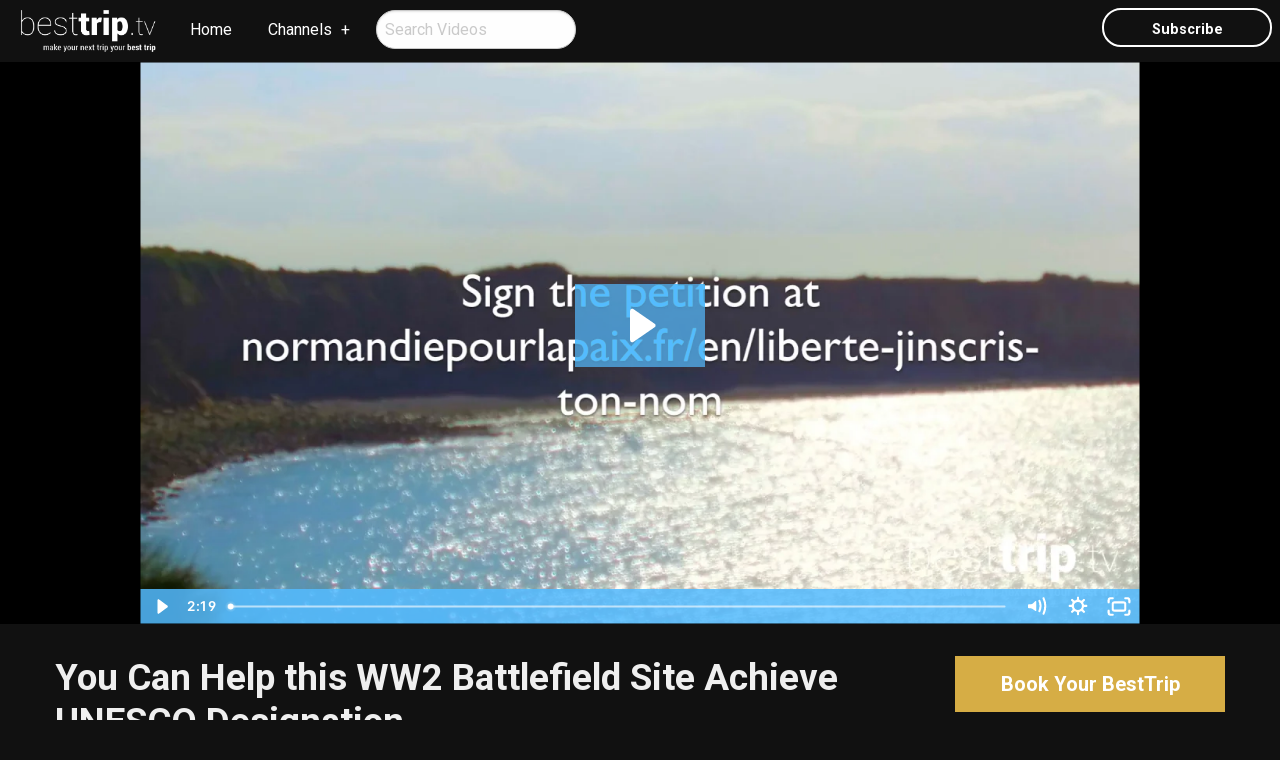

--- FILE ---
content_type: text/html; charset=utf-8
request_url: https://esalera.travelonly.com/besttriptv/video/you-can-help-this-ww2-battlefield-site-achieve-unesco-designation
body_size: 5759
content:
<!DOCTYPE html>
<!--[if IE 9]><html class="lt-ie10" lang="en" > <![endif]-->
<html lang="en">
  <head><!--  Plugin -->
<script src="https://cdn1.gttwl.net/static/tatex-chat.js"></script>
<script>
  let tat_chat = new TatChat({
    domain: "esalera.travelonly.com", // Required, Domain of your website
    color: "#62257c", // Theme color. Can be Hex color code
    btn_size: 50, // Size of button
    name: "Estolia Salera's AI assistant", // Name of the chat, i.e. "Support Chat Bot"
    support_email: "esalera@travelonly.com", // Support email. This use when Leads generate
    logo: "", // Logo url or "off" to hide it
    width: "484px", // Width of the messages window
    height: "584px", // Height of the messages window
  }).embed();
</script>

<link phx-track-static rel="stylesheet" href="/application/app-661bd56c782dba41ebd9d8e2a6273b8e.css?vsn=d">
<script phx-track-static type="text/javascript" src="/application/app-6cd98173cc17e65dac3414f2e8b491ab.js?vsn=d">
</script>
<!-- SEO Metadata & Tags: Generated 2026-01-21 22:26:35 -->
<script type="application/ld+json">{"@context":"https://schema.org","@graph":[{"@id":"https://esalera.travelonly.com/#video-964653","@type":"VideoObject","contentUrl":"//cdn.embedly.com/widgets/media.html?src=https%3A%2F%2Ffast.wistia.net%2Fembed%2Fiframe%2F3xx61r0x8q&url=https%3A%2F%2Fbesttriptv.wistia.com%2Fmedias%2F3xx61r0x8q&image=https%3A%2F%2Fembed-ssl.wistia.com%2Fdeliveries%2F9ad3fbbc47bcdce0504c846e9c574fe1.jpg%3Fimage_crop_resized%3D960x540&key=ac68c372608a11e188eb4040d3dc5c07&type=text%2Fhtml&schema=wistia","description":null,"name":null,"thumbnailUrl":["https://cdn1.gttwl.net/attachments/63740705480426176_original.jpg?auto=enhance&q=60&h=630&w=1200"],"uploadDate":"2019-11-11T15:28:49"},{"@id":"https://esalera.travelonly.com/#organization","@type":"Organization","address":{"@type":"PostalAddress","addressCountry":"CA","addressLocality":"Brantford","addressRegion":"ON","postalCode":"N3R 3V6","streetAddress":"202-325A West Street"},"description":null,"email":"esalera@travelonly.com","logo":null,"name":"Estolia Salera","sameAs":[],"telephone":"2262400810","url":"https://esalera.travelonly.com/"}]}</script>
<meta name="tat-analytic-id" content="" />
<meta name="tat-analytic-kind" content="" />
<meta name="tat-article" content="964653" />
<meta name="tat-domain" content="esalera.travelonly.com" />
<meta name="tat-id" content="3609" />
<meta name="tat-permalink" content="/you-can-help-this-ww2-battlefield-site-achieve-unesco-designation" />
<meta property="og:description" content="" />
<meta property="og:image" content="https://embed-ssl.wistia.com/deliveries/9ad3fbbc47bcdce0504c846e9c574fe1.jpg" />
<meta property="og:image:alt" content="Estolia Salera" />
<meta property="og:locale" content="en_US" />
<meta property="og:site_name" content="Estolia Salera" />
<meta property="og:title" content="" />
<meta property="og:type" content="article" />
<meta property="og:updated_time" content="2024-03-15T01:21:55" />
<meta property="og:url" content="https://esalera.travelonly.com/besttriptv/video/you-can-help-this-ww2-battlefield-site-achieve-unesco-designation" />
<meta property="og:video" content="/attachments/63740705480426176_original.jpg" />
<meta property="og:video:height" content="338" />
<meta property="og:video:type" content="video/mp4" />
<meta property="og:video:width" content="600" />
<meta property="article:modified_time" content="2024-03-15T01:21:55" />
<meta property="article:published_time" content="2019-11-11T15:28:49" />
<link rel="alternate" type="application/rss+xml" href="https://esalera.travelonly.com/rss" />
<link rel="canonical" href="https://esalera.travelonly.com/besttriptv/video/you-can-help-this-ww2-battlefield-site-achieve-unesco-designation" />
<link rel="alternate" hreflang="en" href="https://esalera.travelonly.com/besttriptv/video/you-can-help-this-ww2-battlefield-site-achieve-unesco-designation" />
<link rel="alternate" hreflang="x-default" href="https://esalera.travelonly.com/" />
<meta name="twitter:card" content="player" />
<meta name="twitter:description" content="" />
<meta name="twitter:image" content="https://embed-ssl.wistia.com/deliveries/9ad3fbbc47bcdce0504c846e9c574fe1.jpg" />
<meta name="twitter:player:height" content="338" />
<meta name="twitter:player:stream" content="/attachments/63740705480426176_original.jpg" />
<meta name="twitter:player:width" content="600" />
<meta name="twitter:title" content="" />
    <meta charset="utf-8">
    <meta http-equiv="x-ua-compatible" content="ie=edge">
    <meta name="viewport" content="width=device-width, initial-scale=1.0">
    <title>You Can Help this WW2 Battlefield Site Achieve UNESCO Designation</title>
    <meta name="description" content="With every passing year, there are fewer and fewer veterans alive who landed on June 6, 1944 on Canada's Juno Beach, Britain's Sword and Gold Beaches, and America's Omaha and Utah Beaches in the desperate effort to gain a foothold and begin liberating Occupied Europe.&nbsp;But we can still pay tr...">
    <meta name="keywords" content="jbcfeaturedglobusavalonamawaterwaysuniworldcollettecantmiss">
    <!-- Foundation 6.4.3 -->
    <link rel="stylesheet" href="https://cdnjs.cloudflare.com/ajax/libs/foundation/6.4.3/css/foundation-float.min.css">
    <script src="https://cdnjs.cloudflare.com/ajax/libs/foundation-essential/6.2.2/js/vendor/jquery.js"></script>
    <!-- Roboto Google Font -->
    <link href="https://fonts.googleapis.com/css?family=Roboto:400,400i,700" rel="stylesheet">
    <!-- Font Awesome 5.0.6 -->
    <script defer src="https://use.fontawesome.com/releases/v5.0.6/js/all.js"></script>
    <!-- Slick Slider Styles 1.6.0 -->
    <link rel="stylesheet" type="text/css" href="//cdn.jsdelivr.net/jquery.slick/1.6.0/slick.css">
    <!-- Template Styles -->
    <link rel="stylesheet" href="/besttrip.css">
		<!-- Settings Head -->
		<!-- TO Google Tag Manager -->
<script>
  (function(w, d, s, l, i) {
		w[l] = w[l] || [];
		w[l].push({
			'gtm.start':
					new Date().getTime(), event: 'gtm.js',
		});
		var f = d.getElementsByTagName(s)[0],
				j = d.createElement(s), dl = l != 'dataLayer' ? '&l=' + l : '';
		j.async = true;
		j.src =
				'https://www.googletagmanager.com/gtm.js?id=' + i + dl;
		f.parentNode.insertBefore(j, f);
	})(window, document, 'script', 'dataLayer', 'GTM-5LP28D');
</script>
<!-- End Google Tag Manager -->
    
    
    
    
  </head>
  <body>
  	<!-- Notice -->
	  
    <!-- Top Menu -->
		<div class="title-bar" data-responsive-toggle="responsive-menu" data-hide-for="medium">
		  <button class="menu-icon" type="button" data-toggle="responsive-menu"></button>
		  <img src="https://cdn1.gttwl.net/logos/1462467934.9917972.png" alt="BestTripTV">
		</div>
		<div class="top-bar" id="responsive-menu">
		  <div class="top-bar-left">
		    <ul class="dropdown menu" data-dropdown-menu>
		      <li class="brand hide-for-small-only">
		      	<a href="/besttriptv">
		      	  <img src="https://cdn1.gttwl.net/logos/1462467934.9917972.png" alt="BestTripTV">
		      	</a>
		      </li>
		      <li>
		        <a href="/">Home</a>
		      </li>
		      <li class="has-submenu">
		        <a href="/besttriptv/videos">Channels</a>
		        <ul class="submenu menu vertical" data-submenu>
		          <li><a href="/besttriptv/videos?tag=Cruise">Cruises</a></li>
	            <li><a href="/besttriptv/videos?tag=Wellness">Active & Wellness Travel</a></li>
	            <li><a href="/besttriptv/videos?tag=CantMiss">You Can't Miss This</a></li>
	            <li><a href="/besttriptv/videos?tag=FoodDrink">Food & Drink</a></li>
	            <li><a href="/besttriptv/videos?tag=ShopMakers">Shopping & Makers</a></li>
	            <li><a href="/besttriptv/videos?tag=Hotel">Hotel Stories</a></li>
		        </ul>
		      </li>
		      <li>
		      	<form role="search" method="get" action="/besttriptv/videos">
		          <input type="search" class="circle" name="search" placeholder="Search Videos">
		      	</form>
		      </li>
		    </ul>
		  </div>
		  <div class="top-bar-right">
		    <ul class="menu">
		      <li class="hide-for-small-only">
		      	<button type="button" class="button empty white circle" data-open="subscribe">Subscribe</button>
		      </li>
		    </ul>
		  </div>
		</div>
		<!-- Wrap Content -->
		<section class="section single-video">
			<div class="row collapse">
				<div class="medium-12 large-10 large-centered columns">
					<div class="responsive-embed responsive-embed widescreen">
						<iframe class="embedly-embed" src="//cdn.embedly.com/widgets/media.html?src=https%3A%2F%2Ffast.wistia.net%2Fembed%2Fiframe%2F3xx61r0x8q&url=https%3A%2F%2Fbesttriptv.wistia.com%2Fmedias%2F3xx61r0x8q&image=https%3A%2F%2Fembed-ssl.wistia.com%2Fdeliveries%2F9ad3fbbc47bcdce0504c846e9c574fe1.jpg%3Fimage_crop_resized%3D960x540&key=ac68c372608a11e188eb4040d3dc5c07&type=text%2Fhtml&schema=wistia" width="600" height="338" scrolling="no" frameborder="0" allow="autoplay; fullscreen" allowfullscreen="true"></iframe>
					</div>
				</div>
			</div>
		</section>
		
		  
		  
		  
		
		
		<div class="page-title">
			<div class="row">
				<div class="medium-9 columns">
					<h1>You Can Help this WW2 Battlefield Site Achieve UNESCO Designation</h1>
					<div class="post-details">
						
						
						<span>About <a href="/besttriptv/videos?place=Normandy, France">Normandy, France</a></span>
						
					</div>
				</div>
				<div class="medium-3 columns">
					<form method="get" action="/besttriptv/go">
						
				    <input type="hidden" name="id" value="964653">
				    
				    <input type="hidden" name="place" value="Normandy, France">
				    
				    <button type="submit" class="button large success expanded">
			        Book Your BestTrip
			      </button>
			    </form>
				</div>
			</div>
		</div>
		<div class="page-content">
			<div class="row">
				<div class="medium-8 columns">
					<div class="post">
						<div>With every passing year, there are fewer and fewer veterans alive who landed on June 6, 1944 on <a href="https://www.junobeach.org/" target="_blank"><strong>Canada's Juno Beach</strong></a>, Britain's Sword and Gold Beaches, and America's Omaha and Utah Beaches in the desperate effort to gain a foothold and begin liberating Occupied Europe.&nbsp;</div><div><br></div><div>But we can still pay tribute to the power of people and nations banding together to achieve a noble goal.&nbsp;</div><h3><br></h3><h3>HELP THE LANDING BEACHES ACHIEVE UNESCO STATUS</h3><div><br></div><div>The initiative to list Normandy’s D-Day Landing Beaches as a UNESCO World Heritage Site aims to preserve the Beaches and the stories of the people who fought for freedom and shared values of humanity.</div><div><br></div><div>You can join tens of thousands of people who have signed the petition at</div><div><br></div><h3><a href="https://normandiepourlapaix.fr/en/liberte-jinscris-ton-nom" target="_blank"><strong>normandiepourlapaix.fr/en/liberte-jinscris-ton-nom</strong></a></h3><div><br></div><div>The online form asks (in French) for you to add your</div><ul><li>First Name</li><li>Last Name</li><li>Email</li><li>Country</li><li>Age</li><li>City</li><li>Check that ‘you’re not a robot’, then</li><li>Click the ‘Valider’ blue button</li></ul><div>to register your support.</div><h3>&nbsp;</h3><h3>VISIT THE D-DAY LANDING BEACHES</h3><div><br></div><div>The Landing Beaches in Normandy, France are an essential travel destination to honor, first-hand, the monumental task and tremendous sacrifices of D-Day, and walk in the very footsteps of the soldiers who landed there.</div><div><br></div><div>The Landing Beaches are easy to reach for any traveler to Northern Europe. Ask your travel advisor to help you find the perfect pilgrimage Here are some of the options that take you to American Landing Beaches and Canada's Juno Beach Centre.</div><div><br></div><div><strong>Independent travelers</strong> can take rental car, private tour or train (especially if you get a rail pass) and public transportation from all major Northern European cities including Paris, London, Amsterdam and more.</div><div><br></div><div>Or you can join a <strong>land tour, shore excursion from a river cruise,</strong> or even from an <strong>ocean cruise</strong> calling in a northern French port.</div><div><br></div><ul><li>Globus, Collette, Trafalgar and Insight Vacations land tours include the Landing Beaches as part of general-interest tours of France or Northern Europe, as well as war memorial or battlefields tours of the region;</li></ul><div><br></div><ul><li>Avalon Waterways, AmaWaterways and Uniworld Seine River cruises from Paris offer shore excursions to the Landing Beaches; and</li></ul><div><br></div><ul><li>Oceania Cruises and Princess Cruises calling in Le Havre offer shore excursions including American and Canadian Landing Beaches.</li></ul><div><br></div><div>We often look for meaningful acts of Remembrance. Supporting the UNESCO listing of the D-Day Landing Beaches, and making a once-in-a-lifetime trip to our Landing Beaches in Normandy help keep the history of D-Day alive for us all.</div><h3><br></h3><div><br></div>
					</div>
					
					
				</div>
				<div class="medium-4 columns">
					
					
						
						<div class="media-object media-video">
						  <div class="media-object-section">
						    <a href="/besttriptv/video//what-happens-on-a-visit-to-the-juno-beach-centre">
						      <img src="https://cdn1.gttwl.net/attachments/63707556544653697_original.jpg?auto=enhance&q=60&h=480&w=640" alt="What Happens on a Visit to the Juno Beach Centre?">
						      <i class="fa fa-play" aria-hidden="true"></i>
						    </a>
						  </div>
						  <div class="media-object-section">
						    <h4><a href="/besttriptv/video//what-happens-on-a-visit-to-the-juno-beach-centre">What Happens on a Visit to the Juno Beach Centre?</a></h4>
						  </div>
						</div>
						
						<div class="media-object media-video">
						  <div class="media-object-section">
						    <a href="/besttriptv/video//this-dday-veteran-explains-why-you-should-visit-juno-beach-centre-in-normandy">
						      <img src="https://cdn1.gttwl.net/attachments/63701736822226375_original.jpg?auto=enhance&q=60&h=480&w=640" alt="This DDay Veteran Explains Why You Should Visit Juno Beach Centre in Normandy">
						      <i class="fa fa-play" aria-hidden="true"></i>
						    </a>
						  </div>
						  <div class="media-object-section">
						    <h4><a href="/besttriptv/video//this-dday-veteran-explains-why-you-should-visit-juno-beach-centre-in-normandy">This DDay Veteran Explains Why You Should Visit Juno Beach Centre in Normandy</a></h4>
						  </div>
						</div>
						
					</div>
					
				</div>
			</div>
		</div>
		<!-- Go to www.addthis.com/dashboard to customize your tools -->
    <script type="text/javascript" src="//s7.addthis.com/js/300/addthis_widget.js#pubid=ra-54da828a116c1929" async="async"></script>
		<!-- Footer -->
		<footer id="footer">
			<div class="credits text-center">
				<div class="row">
					<div class="large-12 columns">
						<ul class="menu align-center">
						  <li><a href="/">Estolia Salera</a></li>
						  <li><a href="/experiences">Experiences</a></li>
						  <li><a href="/blog">Stories</a></li>
						  <li><a href="/contact">Contact Us</a></li>
						</ul>
						<p>
							
		          202-325A West Street, Brantford, ON, N3R 3V6<br>
							
							
							 &middot; Local: <a href="tel:2262400810">2262400810</a>
							
							 &middot; <a href="mailto:esalera@travelonly.com">esalera@travelonly.com</a>
						</p>
						<p>&copy;2026 <a href="https://besttrip.tv/">BestTrip.TV</a> &middot; Powered by <a href="https://www.travelagencytribes.com/">Travel Agency Tribes</a></p>
					</div>
				</div>
			</div>
		</footer>
		<!-- Modal Subscribe -->
		<div class="reveal small" id="subscribe" data-reveal>
		  <div class="row">
		  	<div class="columns medium-12">
		  		<div class="subscribe-form">
			  		<div class="text-center">
			  			<h3>Sign Up For Our Newsletter</h3>
			  		</div>
			  		<form method="post" action="/api/post/create">
<input type="hidden" name="authenticity_token" value="eRQiGBFSDTIgG2IFIzcdcUocalUfJCgN2NcYYfuZIRQfBcs50n8xSaja" />
<input type="hidden" name="apikey" value="esalera.travelonly.com" />
<input type="text" name="_gttwl_hnp" class="gttwlhnp" tabindex="-1" autocorrect="off" spellcheck="false" autocomplete="off" readonly onfocus="this.removeAttribute('readonly');" />

											      <input type="hidden" name="success_url" value="/besttriptv/thanks">
				      <input type="hidden" name="failure_url" value="/">
				      <input type="hidden" name="title" value="BestTripTV Newsletter">
				      <input type="hidden" name="kind" value="lead">
				      <input type="hidden" name="user_tags" value="savvy,besttriptv">
				      <input type="text" name="first_name" placeholder="First Name" required>
				      <input type="text" name="last_name" placeholder="Last Name" required>
				      <input type="email" name="email" placeholder="Enter Email" required>
				      <button class="button success expanded" type="submit">Subscribe</button>
				    </form>
				  </div>
		  	</div>
			</div>
		  <button class="close-button" data-close aria-label="Close modal" type="button">
		    <span aria-hidden="true">&times;</span>
		  </button>
		</div>
		<!-- Foundation 6.4.3 Js -->
    <script src="https://cdnjs.cloudflare.com/ajax/libs/foundation/6.4.3/js/foundation.min.js"></script>
    <!-- Slick Slider Js 1.6.0 -->
    <script type="text/javascript" src="//cdn.jsdelivr.net/jquery.slick/1.6.0/slick.min.js"></script>
    <script>
			$(document).ready(function(){
			  // Setup offer-slider
			  $('.offer-slider').slick({
			  	infinite: true,
			  	speed: 500,
			  	slidesToShow: 3,
			    slidesToScroll: 3,
			  	autoplay: false,
			    arrows: true,
			    dots: false,
			    cssEase: 'linear',
			    responsive: [
			    {
			      breakpoint: 600,
			      settings: {
			        slidesToShow: 2,
			        slidesToScroll: 2
			      }
			    },
			    {
			      breakpoint: 480,
			      settings: {
			        slidesToShow: 1,
			        slidesToScroll: 1
			      }
			    }
			    ]
			  });
			});
		</script>
    <!-- Template Js -->
    <script>$(document).foundation();</script>
  </body>
</html>

--- FILE ---
content_type: text/html; charset=utf-8
request_url: https://fast.wistia.net/embed/iframe/3xx61r0x8q?pageUrl=https%3A%2F%2Fesalera.travelonly.com%2F
body_size: 2004
content:
<!DOCTYPE html>
<html>
<head>
<meta content='width=device-width, user-scalable=no' name='viewport'>
<meta content='noindex' name='robots'>
<meta content='noindex,indexifembedded' name='googlebot'>
<title>Help This WW2 Battlefield Achieve UNESCO Designation</title>
<link rel="alternate" type="application/json+oembed" href="https://fast.wistia.com/oembed.json?url=https%3A%2F%2Ffast.wistia.com%2Fembed%2Fiframe%2F3xx61r0x8q" title="Help This WW2 Battlefield Achieve UNESCO Designation" />
<meta name="twitter:card" content="player" />
<meta name="twitter:site" content="@wistia" />
<meta name="twitter:title" content="Help This WW2 Battlefield Achieve UNESCO Designation" />
<meta name="twitter:url" content="https://fast.wistia.net/embed/iframe/3xx61r0x8q?twitter=true" />
<meta name="twitter:description" content="2 min 19 sec video" />
<meta name="twitter:image" content="https://embed-ssl.wistia.com/deliveries/9ad3fbbc47bcdce0504c846e9c574fe1/file." />
<meta name="twitter:player" content="https://fast.wistia.net/embed/iframe/3xx61r0x8q?twitter=true" />
<meta name="twitter:player:width" content="435" />
<meta name="twitter:player:height" content="245" />

<script>
  window._inWistiaIframe = true;
</script>
<style>
  html, body {margin:0;padding:0;overflow:hidden;height:100%;}
  object {border:0;}
  #wistia_video,.wistia_embed {height:100%;width:100%;}
</style>
</head>
<body>
<script>
  function addWindowListener (type, callback) {
    if (window.addEventListener) {
      window.addEventListener(type, callback, false);
    } else if (window.attachEvent) {
      window.attachEvent('on' + type, callback);
    }
  }
  
  window.wistiaPostMessageQueue = [];
  addWindowListener('message', function (event) {
    if (!window._wistiaHasInitialized) {
      wistiaPostMessageQueue.push(event);
    }
  });
</script>
<link as='script' crossorigin='anonymous' href='//fast.wistia.net/assets/external/insideIframe.js' rel='modulepreload'>
<script async src='//fast.wistia.net/assets/external/E-v1.js'></script>
<div class='wistia_embed' id='wistia_video'></div>
<script>
  const swatchPreference =  true;
  if (swatchPreference) {
    document.getElementById('wistia_video').innerHTML = '<div class="wistia_swatch" style="height:100%;left:0;opacity:0;overflow:hidden;position:absolute;top:0;transition:opacity 200ms;width:100%;"><img src="https://fast.wistia.net/embed/medias/3xx61r0x8q/swatch" style="filter:blur(5px);height:100%;object-fit:contain;width:100%;" alt="" aria-hidden="true" onload="this.parentNode.style.opacity=1;" /></div>';
  }
</script>
<script>
  window._wq = window._wq || [];
  window._wq.push(function (W) {
    W.iframeInit({"accountId":429514,"accountKey":"wistia-production_429514","analyticsHost":"https://distillery.wistia.net","formsHost":"https://app.wistia.com","formEventsApi":"/form-stream/1.0.0","aspectRatio":1.7777777777777777,"assets":[{"is_enhanced":false,"type":"original","slug":"original","display_name":"Original File","details":{},"width":1920,"height":1080,"size":1972876129,"bitrate":110675,"public":true,"status":2,"progress":1.0,"url":"https://embed-ssl.wistia.com/deliveries/cde3b01b304f8873a2676a2a90c9bb30.bin","created_at":1572437327},{"is_enhanced":false,"type":"iphone_video","slug":"mp4_h264_1605k","display_name":"360p","details":{},"container":"mp4","codec":"h264","width":640,"height":360,"ext":"mp4","size":28628035,"bitrate":1605,"public":true,"status":2,"progress":1.0,"metadata":{"max_bitrate":568088,"early_max_bitrate":156271,"average_bitrate":205497},"url":"https://embed-ssl.wistia.com/deliveries/15c3969cab1f67f67098f889805be09bfe9958b1.bin","created_at":1572437327,"segment_duration":3,"opt_vbitrate":1200},{"is_enhanced":false,"type":"mp4_video","slug":"mp4_h264_372k","display_name":"224p","details":{},"container":"mp4","codec":"h264","width":400,"height":224,"ext":"mp4","size":6631586,"bitrate":372,"public":true,"status":2,"progress":1.0,"metadata":{"max_bitrate":58056,"early_max_bitrate":50618,"average_bitrate":47602},"url":"https://embed-ssl.wistia.com/deliveries/5a8a28e3e2602c5cbcd4624ce1712c9fe354fa0f.bin","created_at":1572437327,"segment_duration":3,"opt_vbitrate":300},{"is_enhanced":false,"type":"md_mp4_video","slug":"mp4_h264_1461k","display_name":"540p","details":{},"container":"mp4","codec":"h264","width":960,"height":540,"ext":"mp4","size":26046751,"bitrate":1461,"public":true,"status":2,"progress":1.0,"metadata":{"max_bitrate":254240,"early_max_bitrate":211843,"average_bitrate":186968},"url":"https://embed-ssl.wistia.com/deliveries/ae6af8083d217299baa3745e8886ce908373b8db.bin","created_at":1572437327,"segment_duration":3,"opt_vbitrate":1800},{"is_enhanced":false,"type":"hd_mp4_video","slug":"mp4_h264_2643k","display_name":"720p","details":{},"container":"mp4","codec":"h264","width":1280,"height":720,"ext":"mp4","size":47127414,"bitrate":2643,"public":true,"status":2,"progress":1.0,"metadata":{"max_bitrate":461618,"early_max_bitrate":365155,"average_bitrate":338289},"url":"https://embed-ssl.wistia.com/deliveries/555953299df7dd4932bc6fc7303c4616b1ef14f8.bin","created_at":1572437327,"segment_duration":3,"opt_vbitrate":3750},{"is_enhanced":false,"type":"hd_mp4_video","slug":"mp4_h264_4580k","display_name":"1080p","details":{},"container":"mp4","codec":"h264","width":1920,"height":1080,"ext":"mp4","size":81652610,"bitrate":4580,"public":true,"status":2,"progress":1.0,"metadata":{"max_bitrate":776598,"early_max_bitrate":629401,"average_bitrate":586117},"url":"https://embed-ssl.wistia.com/deliveries/a240e521b2592e256f58c14af4291a4d591accfa.bin","created_at":1572437327,"segment_duration":3,"opt_vbitrate":5625},{"is_enhanced":false,"type":"storyboard","slug":"storyboard_2000x2260","display_name":"Storyboard","details":{},"width":2000,"height":2260,"ext":"jpg","size":763474,"bitrate":0,"public":true,"status":2,"progress":1.0,"metadata":{"frame_width":200,"frame_height":113,"frame_count":200,"aspect_ratio":1.7777777777777777},"url":"https://embed-ssl.wistia.com/deliveries/612450839eb15573c2eef412e17de07890b4f606.bin","created_at":1572437327},{"is_enhanced":false,"type":"still_image","slug":"still_image_1920x1080","display_name":"Thumbnail Image","details":{},"width":1920,"height":1080,"size":2766759,"bitrate":0,"public":true,"status":2,"progress":1.0,"url":"https://embed-ssl.wistia.com/deliveries/9ad3fbbc47bcdce0504c846e9c574fe1.bin","created_at":1572442068}],"branding":false,"createdAt":1572437327,"distilleryUrl":"https://distillery.wistia.com/x","duration":139.265,"enableCustomerLogo":true,"firstEmbedForAccount":false,"firstShareForAccount":false,"availableTranscripts":[],"hashedId":"3xx61r0x8q","mediaId":47094028,"mediaKey":"wistia-production_47094028","mediaType":"Video","name":"Help This WW2 Battlefield Achieve UNESCO Designation","preloadPreference":null,"progress":1.0,"protected":false,"projectId":2274721,"seoDescription":"a BestTrip.TV video","showAbout":true,"status":2,"type":"Video","playableWithoutInstantHls":true,"stats":{"loadCount":2414,"playCount":195,"uniqueLoadCount":2021,"uniquePlayCount":181,"averageEngagement":0.439135},"trackingTransmitInterval":20,"liveStreamEventDetails":null,"integrations":{"google_analytics":true},"hls_enabled":true,"embed_options":{"opaqueControls":false,"playerColor":"54bbff","playerColorGradient":{"on":false,"colors":[["#54bbff",0],["#baffff",1]]},"plugin":{},"volumeControl":"true","fullscreenButton":"true","controlsVisibleOnLoad":"true","bpbTime":"false","vulcan":true,"stillUrl":"https://embed-ssl.wistia.com/deliveries/9ad3fbbc47bcdce0504c846e9c574fe1.png","unalteredStillImageAsset":{"url":"https://embed-ssl.wistia.com/deliveries/9ad3fbbc47bcdce0504c846e9c574fe1.png","width":"1920","height":"1080"},"newRoundedIcons":true,"shouldShowCaptionsSettings":true},"embedOptions":{"opaqueControls":false,"playerColor":"54bbff","playerColorGradient":{"on":false,"colors":[["#54bbff",0],["#baffff",1]]},"plugin":{},"volumeControl":"true","fullscreenButton":"true","controlsVisibleOnLoad":"true","bpbTime":"false","vulcan":true,"stillUrl":"https://embed-ssl.wistia.com/deliveries/9ad3fbbc47bcdce0504c846e9c574fe1.png","unalteredStillImageAsset":{"url":"https://embed-ssl.wistia.com/deliveries/9ad3fbbc47bcdce0504c846e9c574fe1.png","width":"1920","height":"1080"},"newRoundedIcons":true,"shouldShowCaptionsSettings":true}}, {});
    window._wistiaHasInitialized = true;
  });
</script>
</body>
</html>


--- FILE ---
content_type: text/plain; charset=utf-8
request_url: https://esalera.travelonly.com/api/humanity
body_size: -351
content:
62fb82df-e96d-4441-abe8-b39ef420d5eb